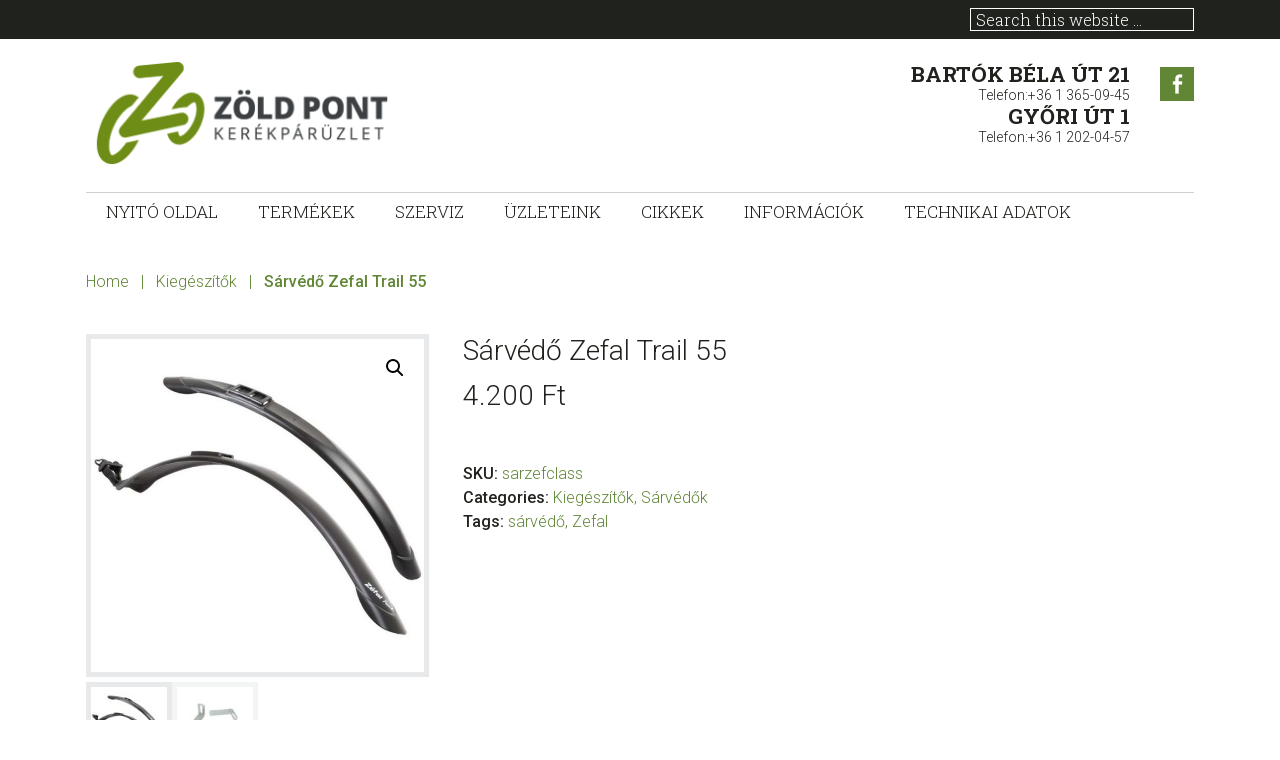

--- FILE ---
content_type: text/html; charset=UTF-8
request_url: https://bicycle.hu/shop/zefal-classic/
body_size: 53271
content:
<!DOCTYPE html>
<html lang="hu">
<head >
<meta charset="UTF-8" />
<meta name="viewport" content="width=device-width, initial-scale=1" />
<meta name='robots' content='index, follow, max-image-preview:large, max-snippet:-1, max-video-preview:-1' />

	<!-- This site is optimized with the Yoast SEO plugin v23.0 - https://yoast.com/wordpress/plugins/seo/ -->
	<title>Sárvédő Zefal Trail 55 - Zöld Pont Kerékpárüzlet</title>
	<link rel="canonical" href="https://bicycle.hu/shop/zefal-classic/" />
	<meta property="og:locale" content="hu_HU" />
	<meta property="og:type" content="article" />
	<meta property="og:title" content="Sárvédő Zefal Trail 55 - Zöld Pont Kerékpárüzlet" />
	<meta property="og:description" content="  &#8211; műanyag sárvédő szett kerékpárhoz, -26-28 &#8222;os kerekekhez &#8211; univerzális felszerelhetőség 55-mm széles" />
	<meta property="og:url" content="https://bicycle.hu/shop/zefal-classic/" />
	<meta property="og:site_name" content="Zöld Pont Kerékpárüzlet" />
	<meta property="article:publisher" content="https://hu-hu.facebook.com/ZoldPontKerekparuzlet/" />
	<meta property="article:modified_time" content="2023-12-08T15:24:55+00:00" />
	<meta property="og:image" content="https://bicycle.hu/wp-content/uploads/2017/02/zefal-trail-savedo-szett.jpg" />
	<meta property="og:image:width" content="1000" />
	<meta property="og:image:height" content="1000" />
	<meta property="og:image:type" content="image/jpeg" />
	<meta name="twitter:card" content="summary_large_image" />
	<meta name="twitter:label1" content="Becsült olvasási idő" />
	<meta name="twitter:data1" content="1 perc" />
	<script type="application/ld+json" class="yoast-schema-graph">{"@context":"https://schema.org","@graph":[{"@type":"WebPage","@id":"https://bicycle.hu/shop/zefal-classic/","url":"https://bicycle.hu/shop/zefal-classic/","name":"Sárvédő Zefal Trail 55 - Zöld Pont Kerékpárüzlet","isPartOf":{"@id":"https://bicycle.hu/#website"},"primaryImageOfPage":{"@id":"https://bicycle.hu/shop/zefal-classic/#primaryimage"},"image":{"@id":"https://bicycle.hu/shop/zefal-classic/#primaryimage"},"thumbnailUrl":"https://bicycle.hu/wp-content/uploads/2017/02/zefal-trail-savedo-szett.jpg","datePublished":"2017-02-10T15:07:47+00:00","dateModified":"2023-12-08T15:24:55+00:00","breadcrumb":{"@id":"https://bicycle.hu/shop/zefal-classic/#breadcrumb"},"inLanguage":"hu","potentialAction":[{"@type":"ReadAction","target":["https://bicycle.hu/shop/zefal-classic/"]}]},{"@type":"ImageObject","inLanguage":"hu","@id":"https://bicycle.hu/shop/zefal-classic/#primaryimage","url":"https://bicycle.hu/wp-content/uploads/2017/02/zefal-trail-savedo-szett.jpg","contentUrl":"https://bicycle.hu/wp-content/uploads/2017/02/zefal-trail-savedo-szett.jpg","width":1000,"height":1000,"caption":"zefal trail sávédő szett"},{"@type":"BreadcrumbList","@id":"https://bicycle.hu/shop/zefal-classic/#breadcrumb","itemListElement":[{"@type":"ListItem","position":1,"name":"Home","item":"https://bicycle.hu/"},{"@type":"ListItem","position":2,"name":"Shop","item":"https://bicycle.hu/shop/"},{"@type":"ListItem","position":3,"name":"Sárvédő Zefal Trail 55"}]},{"@type":"WebSite","@id":"https://bicycle.hu/#website","url":"https://bicycle.hu/","name":"Zöld Pont Kerékpárüzlet","description":"Kerékpárt mindenkinek!","publisher":{"@id":"https://bicycle.hu/#organization"},"potentialAction":[{"@type":"SearchAction","target":{"@type":"EntryPoint","urlTemplate":"https://bicycle.hu/?s={search_term_string}"},"query-input":"required name=search_term_string"}],"inLanguage":"hu"},{"@type":"Organization","@id":"https://bicycle.hu/#organization","name":"Zöld Pont kerékpárüzlet","url":"https://bicycle.hu/","logo":{"@type":"ImageObject","inLanguage":"hu","@id":"https://bicycle.hu/#/schema/logo/image/","url":"https://bicycle.hu/wp-content/uploads/2017/01/zplogokicsi.png","contentUrl":"https://bicycle.hu/wp-content/uploads/2017/01/zplogokicsi.png","width":130,"height":107,"caption":"Zöld Pont kerékpárüzlet"},"image":{"@id":"https://bicycle.hu/#/schema/logo/image/"},"sameAs":["https://hu-hu.facebook.com/ZoldPontKerekparuzlet/"]}]}</script>
	<!-- / Yoast SEO plugin. -->


<link rel='dns-prefetch' href='//fonts.googleapis.com' />
<link rel="alternate" type="application/rss+xml" title="Zöld Pont Kerékpárüzlet &raquo; hírcsatorna" href="https://bicycle.hu/feed/" />
<link rel="alternate" type="application/rss+xml" title="Zöld Pont Kerékpárüzlet &raquo; hozzászólás hírcsatorna" href="https://bicycle.hu/comments/feed/" />
<script type="text/javascript">
/* <![CDATA[ */
window._wpemojiSettings = {"baseUrl":"https:\/\/s.w.org\/images\/core\/emoji\/15.0.3\/72x72\/","ext":".png","svgUrl":"https:\/\/s.w.org\/images\/core\/emoji\/15.0.3\/svg\/","svgExt":".svg","source":{"concatemoji":"https:\/\/bicycle.hu\/wp-includes\/js\/wp-emoji-release.min.js?ver=6.5"}};
/*! This file is auto-generated */
!function(i,n){var o,s,e;function c(e){try{var t={supportTests:e,timestamp:(new Date).valueOf()};sessionStorage.setItem(o,JSON.stringify(t))}catch(e){}}function p(e,t,n){e.clearRect(0,0,e.canvas.width,e.canvas.height),e.fillText(t,0,0);var t=new Uint32Array(e.getImageData(0,0,e.canvas.width,e.canvas.height).data),r=(e.clearRect(0,0,e.canvas.width,e.canvas.height),e.fillText(n,0,0),new Uint32Array(e.getImageData(0,0,e.canvas.width,e.canvas.height).data));return t.every(function(e,t){return e===r[t]})}function u(e,t,n){switch(t){case"flag":return n(e,"\ud83c\udff3\ufe0f\u200d\u26a7\ufe0f","\ud83c\udff3\ufe0f\u200b\u26a7\ufe0f")?!1:!n(e,"\ud83c\uddfa\ud83c\uddf3","\ud83c\uddfa\u200b\ud83c\uddf3")&&!n(e,"\ud83c\udff4\udb40\udc67\udb40\udc62\udb40\udc65\udb40\udc6e\udb40\udc67\udb40\udc7f","\ud83c\udff4\u200b\udb40\udc67\u200b\udb40\udc62\u200b\udb40\udc65\u200b\udb40\udc6e\u200b\udb40\udc67\u200b\udb40\udc7f");case"emoji":return!n(e,"\ud83d\udc26\u200d\u2b1b","\ud83d\udc26\u200b\u2b1b")}return!1}function f(e,t,n){var r="undefined"!=typeof WorkerGlobalScope&&self instanceof WorkerGlobalScope?new OffscreenCanvas(300,150):i.createElement("canvas"),a=r.getContext("2d",{willReadFrequently:!0}),o=(a.textBaseline="top",a.font="600 32px Arial",{});return e.forEach(function(e){o[e]=t(a,e,n)}),o}function t(e){var t=i.createElement("script");t.src=e,t.defer=!0,i.head.appendChild(t)}"undefined"!=typeof Promise&&(o="wpEmojiSettingsSupports",s=["flag","emoji"],n.supports={everything:!0,everythingExceptFlag:!0},e=new Promise(function(e){i.addEventListener("DOMContentLoaded",e,{once:!0})}),new Promise(function(t){var n=function(){try{var e=JSON.parse(sessionStorage.getItem(o));if("object"==typeof e&&"number"==typeof e.timestamp&&(new Date).valueOf()<e.timestamp+604800&&"object"==typeof e.supportTests)return e.supportTests}catch(e){}return null}();if(!n){if("undefined"!=typeof Worker&&"undefined"!=typeof OffscreenCanvas&&"undefined"!=typeof URL&&URL.createObjectURL&&"undefined"!=typeof Blob)try{var e="postMessage("+f.toString()+"("+[JSON.stringify(s),u.toString(),p.toString()].join(",")+"));",r=new Blob([e],{type:"text/javascript"}),a=new Worker(URL.createObjectURL(r),{name:"wpTestEmojiSupports"});return void(a.onmessage=function(e){c(n=e.data),a.terminate(),t(n)})}catch(e){}c(n=f(s,u,p))}t(n)}).then(function(e){for(var t in e)n.supports[t]=e[t],n.supports.everything=n.supports.everything&&n.supports[t],"flag"!==t&&(n.supports.everythingExceptFlag=n.supports.everythingExceptFlag&&n.supports[t]);n.supports.everythingExceptFlag=n.supports.everythingExceptFlag&&!n.supports.flag,n.DOMReady=!1,n.readyCallback=function(){n.DOMReady=!0}}).then(function(){return e}).then(function(){var e;n.supports.everything||(n.readyCallback(),(e=n.source||{}).concatemoji?t(e.concatemoji):e.wpemoji&&e.twemoji&&(t(e.twemoji),t(e.wpemoji)))}))}((window,document),window._wpemojiSettings);
/* ]]> */
</script>
<link rel='stylesheet' id='jessica-css' href='https://bicycle.hu/wp-content/themes/jessica/style.css?ver=1.8.1' type='text/css' media='all' />
<style id='wp-emoji-styles-inline-css' type='text/css'>

	img.wp-smiley, img.emoji {
		display: inline !important;
		border: none !important;
		box-shadow: none !important;
		height: 1em !important;
		width: 1em !important;
		margin: 0 0.07em !important;
		vertical-align: -0.1em !important;
		background: none !important;
		padding: 0 !important;
	}
</style>
<link rel='stylesheet' id='wp-block-library-css' href='https://bicycle.hu/wp-includes/css/dist/block-library/style.min.css?ver=6.5' type='text/css' media='all' />
<style id='classic-theme-styles-inline-css' type='text/css'>
/*! This file is auto-generated */
.wp-block-button__link{color:#fff;background-color:#32373c;border-radius:9999px;box-shadow:none;text-decoration:none;padding:calc(.667em + 2px) calc(1.333em + 2px);font-size:1.125em}.wp-block-file__button{background:#32373c;color:#fff;text-decoration:none}
</style>
<style id='global-styles-inline-css' type='text/css'>
body{--wp--preset--color--black: #000000;--wp--preset--color--cyan-bluish-gray: #abb8c3;--wp--preset--color--white: #ffffff;--wp--preset--color--pale-pink: #f78da7;--wp--preset--color--vivid-red: #cf2e2e;--wp--preset--color--luminous-vivid-orange: #ff6900;--wp--preset--color--luminous-vivid-amber: #fcb900;--wp--preset--color--light-green-cyan: #7bdcb5;--wp--preset--color--vivid-green-cyan: #00d084;--wp--preset--color--pale-cyan-blue: #8ed1fc;--wp--preset--color--vivid-cyan-blue: #0693e3;--wp--preset--color--vivid-purple: #9b51e0;--wp--preset--color--accent-color: #608636;--wp--preset--gradient--vivid-cyan-blue-to-vivid-purple: linear-gradient(135deg,rgba(6,147,227,1) 0%,rgb(155,81,224) 100%);--wp--preset--gradient--light-green-cyan-to-vivid-green-cyan: linear-gradient(135deg,rgb(122,220,180) 0%,rgb(0,208,130) 100%);--wp--preset--gradient--luminous-vivid-amber-to-luminous-vivid-orange: linear-gradient(135deg,rgba(252,185,0,1) 0%,rgba(255,105,0,1) 100%);--wp--preset--gradient--luminous-vivid-orange-to-vivid-red: linear-gradient(135deg,rgba(255,105,0,1) 0%,rgb(207,46,46) 100%);--wp--preset--gradient--very-light-gray-to-cyan-bluish-gray: linear-gradient(135deg,rgb(238,238,238) 0%,rgb(169,184,195) 100%);--wp--preset--gradient--cool-to-warm-spectrum: linear-gradient(135deg,rgb(74,234,220) 0%,rgb(151,120,209) 20%,rgb(207,42,186) 40%,rgb(238,44,130) 60%,rgb(251,105,98) 80%,rgb(254,248,76) 100%);--wp--preset--gradient--blush-light-purple: linear-gradient(135deg,rgb(255,206,236) 0%,rgb(152,150,240) 100%);--wp--preset--gradient--blush-bordeaux: linear-gradient(135deg,rgb(254,205,165) 0%,rgb(254,45,45) 50%,rgb(107,0,62) 100%);--wp--preset--gradient--luminous-dusk: linear-gradient(135deg,rgb(255,203,112) 0%,rgb(199,81,192) 50%,rgb(65,88,208) 100%);--wp--preset--gradient--pale-ocean: linear-gradient(135deg,rgb(255,245,203) 0%,rgb(182,227,212) 50%,rgb(51,167,181) 100%);--wp--preset--gradient--electric-grass: linear-gradient(135deg,rgb(202,248,128) 0%,rgb(113,206,126) 100%);--wp--preset--gradient--midnight: linear-gradient(135deg,rgb(2,3,129) 0%,rgb(40,116,252) 100%);--wp--preset--font-size--small: 13px;--wp--preset--font-size--medium: 20px;--wp--preset--font-size--large: 36px;--wp--preset--font-size--x-large: 42px;--wp--preset--font-family--inter: "Inter", sans-serif;--wp--preset--font-family--cardo: Cardo;--wp--preset--spacing--20: 0.44rem;--wp--preset--spacing--30: 0.67rem;--wp--preset--spacing--40: 1rem;--wp--preset--spacing--50: 1.5rem;--wp--preset--spacing--60: 2.25rem;--wp--preset--spacing--70: 3.38rem;--wp--preset--spacing--80: 5.06rem;--wp--preset--shadow--natural: 6px 6px 9px rgba(0, 0, 0, 0.2);--wp--preset--shadow--deep: 12px 12px 50px rgba(0, 0, 0, 0.4);--wp--preset--shadow--sharp: 6px 6px 0px rgba(0, 0, 0, 0.2);--wp--preset--shadow--outlined: 6px 6px 0px -3px rgba(255, 255, 255, 1), 6px 6px rgba(0, 0, 0, 1);--wp--preset--shadow--crisp: 6px 6px 0px rgba(0, 0, 0, 1);}:where(.is-layout-flex){gap: 0.5em;}:where(.is-layout-grid){gap: 0.5em;}body .is-layout-flow > .alignleft{float: left;margin-inline-start: 0;margin-inline-end: 2em;}body .is-layout-flow > .alignright{float: right;margin-inline-start: 2em;margin-inline-end: 0;}body .is-layout-flow > .aligncenter{margin-left: auto !important;margin-right: auto !important;}body .is-layout-constrained > .alignleft{float: left;margin-inline-start: 0;margin-inline-end: 2em;}body .is-layout-constrained > .alignright{float: right;margin-inline-start: 2em;margin-inline-end: 0;}body .is-layout-constrained > .aligncenter{margin-left: auto !important;margin-right: auto !important;}body .is-layout-constrained > :where(:not(.alignleft):not(.alignright):not(.alignfull)){max-width: var(--wp--style--global--content-size);margin-left: auto !important;margin-right: auto !important;}body .is-layout-constrained > .alignwide{max-width: var(--wp--style--global--wide-size);}body .is-layout-flex{display: flex;}body .is-layout-flex{flex-wrap: wrap;align-items: center;}body .is-layout-flex > *{margin: 0;}body .is-layout-grid{display: grid;}body .is-layout-grid > *{margin: 0;}:where(.wp-block-columns.is-layout-flex){gap: 2em;}:where(.wp-block-columns.is-layout-grid){gap: 2em;}:where(.wp-block-post-template.is-layout-flex){gap: 1.25em;}:where(.wp-block-post-template.is-layout-grid){gap: 1.25em;}.has-black-color{color: var(--wp--preset--color--black) !important;}.has-cyan-bluish-gray-color{color: var(--wp--preset--color--cyan-bluish-gray) !important;}.has-white-color{color: var(--wp--preset--color--white) !important;}.has-pale-pink-color{color: var(--wp--preset--color--pale-pink) !important;}.has-vivid-red-color{color: var(--wp--preset--color--vivid-red) !important;}.has-luminous-vivid-orange-color{color: var(--wp--preset--color--luminous-vivid-orange) !important;}.has-luminous-vivid-amber-color{color: var(--wp--preset--color--luminous-vivid-amber) !important;}.has-light-green-cyan-color{color: var(--wp--preset--color--light-green-cyan) !important;}.has-vivid-green-cyan-color{color: var(--wp--preset--color--vivid-green-cyan) !important;}.has-pale-cyan-blue-color{color: var(--wp--preset--color--pale-cyan-blue) !important;}.has-vivid-cyan-blue-color{color: var(--wp--preset--color--vivid-cyan-blue) !important;}.has-vivid-purple-color{color: var(--wp--preset--color--vivid-purple) !important;}.has-black-background-color{background-color: var(--wp--preset--color--black) !important;}.has-cyan-bluish-gray-background-color{background-color: var(--wp--preset--color--cyan-bluish-gray) !important;}.has-white-background-color{background-color: var(--wp--preset--color--white) !important;}.has-pale-pink-background-color{background-color: var(--wp--preset--color--pale-pink) !important;}.has-vivid-red-background-color{background-color: var(--wp--preset--color--vivid-red) !important;}.has-luminous-vivid-orange-background-color{background-color: var(--wp--preset--color--luminous-vivid-orange) !important;}.has-luminous-vivid-amber-background-color{background-color: var(--wp--preset--color--luminous-vivid-amber) !important;}.has-light-green-cyan-background-color{background-color: var(--wp--preset--color--light-green-cyan) !important;}.has-vivid-green-cyan-background-color{background-color: var(--wp--preset--color--vivid-green-cyan) !important;}.has-pale-cyan-blue-background-color{background-color: var(--wp--preset--color--pale-cyan-blue) !important;}.has-vivid-cyan-blue-background-color{background-color: var(--wp--preset--color--vivid-cyan-blue) !important;}.has-vivid-purple-background-color{background-color: var(--wp--preset--color--vivid-purple) !important;}.has-black-border-color{border-color: var(--wp--preset--color--black) !important;}.has-cyan-bluish-gray-border-color{border-color: var(--wp--preset--color--cyan-bluish-gray) !important;}.has-white-border-color{border-color: var(--wp--preset--color--white) !important;}.has-pale-pink-border-color{border-color: var(--wp--preset--color--pale-pink) !important;}.has-vivid-red-border-color{border-color: var(--wp--preset--color--vivid-red) !important;}.has-luminous-vivid-orange-border-color{border-color: var(--wp--preset--color--luminous-vivid-orange) !important;}.has-luminous-vivid-amber-border-color{border-color: var(--wp--preset--color--luminous-vivid-amber) !important;}.has-light-green-cyan-border-color{border-color: var(--wp--preset--color--light-green-cyan) !important;}.has-vivid-green-cyan-border-color{border-color: var(--wp--preset--color--vivid-green-cyan) !important;}.has-pale-cyan-blue-border-color{border-color: var(--wp--preset--color--pale-cyan-blue) !important;}.has-vivid-cyan-blue-border-color{border-color: var(--wp--preset--color--vivid-cyan-blue) !important;}.has-vivid-purple-border-color{border-color: var(--wp--preset--color--vivid-purple) !important;}.has-vivid-cyan-blue-to-vivid-purple-gradient-background{background: var(--wp--preset--gradient--vivid-cyan-blue-to-vivid-purple) !important;}.has-light-green-cyan-to-vivid-green-cyan-gradient-background{background: var(--wp--preset--gradient--light-green-cyan-to-vivid-green-cyan) !important;}.has-luminous-vivid-amber-to-luminous-vivid-orange-gradient-background{background: var(--wp--preset--gradient--luminous-vivid-amber-to-luminous-vivid-orange) !important;}.has-luminous-vivid-orange-to-vivid-red-gradient-background{background: var(--wp--preset--gradient--luminous-vivid-orange-to-vivid-red) !important;}.has-very-light-gray-to-cyan-bluish-gray-gradient-background{background: var(--wp--preset--gradient--very-light-gray-to-cyan-bluish-gray) !important;}.has-cool-to-warm-spectrum-gradient-background{background: var(--wp--preset--gradient--cool-to-warm-spectrum) !important;}.has-blush-light-purple-gradient-background{background: var(--wp--preset--gradient--blush-light-purple) !important;}.has-blush-bordeaux-gradient-background{background: var(--wp--preset--gradient--blush-bordeaux) !important;}.has-luminous-dusk-gradient-background{background: var(--wp--preset--gradient--luminous-dusk) !important;}.has-pale-ocean-gradient-background{background: var(--wp--preset--gradient--pale-ocean) !important;}.has-electric-grass-gradient-background{background: var(--wp--preset--gradient--electric-grass) !important;}.has-midnight-gradient-background{background: var(--wp--preset--gradient--midnight) !important;}.has-small-font-size{font-size: var(--wp--preset--font-size--small) !important;}.has-medium-font-size{font-size: var(--wp--preset--font-size--medium) !important;}.has-large-font-size{font-size: var(--wp--preset--font-size--large) !important;}.has-x-large-font-size{font-size: var(--wp--preset--font-size--x-large) !important;}
.wp-block-navigation a:where(:not(.wp-element-button)){color: inherit;}
:where(.wp-block-post-template.is-layout-flex){gap: 1.25em;}:where(.wp-block-post-template.is-layout-grid){gap: 1.25em;}
:where(.wp-block-columns.is-layout-flex){gap: 2em;}:where(.wp-block-columns.is-layout-grid){gap: 2em;}
.wp-block-pullquote{font-size: 1.5em;line-height: 1.6;}
</style>
<link rel='stylesheet' id='cptch_stylesheet-css' href='https://bicycle.hu/wp-content/plugins/captcha/css/front_end_style.css?ver=4.4.5' type='text/css' media='all' />
<link rel='stylesheet' id='dashicons-css' href='https://bicycle.hu/wp-includes/css/dashicons.min.css?ver=6.5' type='text/css' media='all' />
<style id='dashicons-inline-css' type='text/css'>
[data-font="Dashicons"]:before {font-family: 'Dashicons' !important;content: attr(data-icon) !important;speak: none !important;font-weight: normal !important;font-variant: normal !important;text-transform: none !important;line-height: 1 !important;font-style: normal !important;-webkit-font-smoothing: antialiased !important;-moz-osx-font-smoothing: grayscale !important;}
</style>
<link rel='stylesheet' id='cptch_desktop_style-css' href='https://bicycle.hu/wp-content/plugins/captcha/css/desktop_style.css?ver=4.4.5' type='text/css' media='all' />
<link rel='stylesheet' id='photoswipe-css' href='https://bicycle.hu/wp-content/plugins/woocommerce/assets/css/photoswipe/photoswipe.min.css?ver=9.1.2' type='text/css' media='all' />
<link rel='stylesheet' id='photoswipe-default-skin-css' href='https://bicycle.hu/wp-content/plugins/woocommerce/assets/css/photoswipe/default-skin/default-skin.min.css?ver=9.1.2' type='text/css' media='all' />
<link rel='stylesheet' id='woocommerce-layout-css' href='https://bicycle.hu/wp-content/plugins/woocommerce/assets/css/woocommerce-layout.css?ver=9.1.2' type='text/css' media='all' />
<link rel='stylesheet' id='woocommerce-smallscreen-css' href='https://bicycle.hu/wp-content/plugins/woocommerce/assets/css/woocommerce-smallscreen.css?ver=9.1.2' type='text/css' media='only screen and (max-width: 768px)' />
<link rel='stylesheet' id='woocommerce-general-css' href='https://bicycle.hu/wp-content/plugins/woocommerce/assets/css/woocommerce.css?ver=9.1.2' type='text/css' media='all' />
<style id='woocommerce-inline-inline-css' type='text/css'>
.woocommerce form .form-row .required { visibility: visible; }
</style>
<link rel='stylesheet' id='ywctm-frontend-css' href='https://bicycle.hu/wp-content/plugins/yith-woocommerce-catalog-mode/assets/css/frontend.min.css?ver=2.36.0' type='text/css' media='all' />
<style id='ywctm-frontend-inline-css' type='text/css'>
form.cart button.single_add_to_cart_button, .ppc-button-wrapper, .wc-ppcp-paylater-msg__container, form.cart .quantity, .widget.woocommerce.widget_shopping_cart{display: none !important}
</style>
<link rel='stylesheet' id='genericons-css' href='https://bicycle.hu/wp-content/themes/jessica/lib/genericons/genericons.css?ver=1.8.1' type='text/css' media='all' />
<link rel='stylesheet' id='google-font-roboto-css' href='//fonts.googleapis.com/css?family=Roboto%3A400%2C300%2C400italic%2C500%2C700%7CRoboto+Slab%3A400%2C700%2C300&#038;ver=1.8.1' type='text/css' media='all' />
<!--n2css--><script type="text/javascript" src="https://bicycle.hu/wp-includes/js/jquery/jquery.min.js?ver=3.7.1" id="jquery-core-js"></script>
<script type="text/javascript" src="https://bicycle.hu/wp-includes/js/jquery/jquery-migrate.min.js?ver=3.4.1" id="jquery-migrate-js"></script>
<script type="text/javascript" src="https://bicycle.hu/wp-content/plugins/woocommerce/assets/js/zoom/jquery.zoom.min.js?ver=1.7.21-wc.9.1.2" id="zoom-js" defer="defer" data-wp-strategy="defer"></script>
<script type="text/javascript" src="https://bicycle.hu/wp-content/plugins/woocommerce/assets/js/flexslider/jquery.flexslider.min.js?ver=2.7.2-wc.9.1.2" id="flexslider-js" defer="defer" data-wp-strategy="defer"></script>
<script type="text/javascript" src="https://bicycle.hu/wp-content/plugins/woocommerce/assets/js/photoswipe/photoswipe.min.js?ver=4.1.1-wc.9.1.2" id="photoswipe-js" defer="defer" data-wp-strategy="defer"></script>
<script type="text/javascript" src="https://bicycle.hu/wp-content/plugins/woocommerce/assets/js/photoswipe/photoswipe-ui-default.min.js?ver=4.1.1-wc.9.1.2" id="photoswipe-ui-default-js" defer="defer" data-wp-strategy="defer"></script>
<script type="text/javascript" id="wc-single-product-js-extra">
/* <![CDATA[ */
var wc_single_product_params = {"i18n_required_rating_text":"K\u00e9rlek, v\u00e1lassz egy \u00e9rt\u00e9kel\u00e9st","review_rating_required":"yes","flexslider":{"rtl":false,"animation":"slide","smoothHeight":true,"directionNav":false,"controlNav":"thumbnails","slideshow":false,"animationSpeed":500,"animationLoop":false,"allowOneSlide":false},"zoom_enabled":"1","zoom_options":[],"photoswipe_enabled":"1","photoswipe_options":{"shareEl":false,"closeOnScroll":false,"history":false,"hideAnimationDuration":0,"showAnimationDuration":0},"flexslider_enabled":"1"};
/* ]]> */
</script>
<script type="text/javascript" src="https://bicycle.hu/wp-content/plugins/woocommerce/assets/js/frontend/single-product.min.js?ver=9.1.2" id="wc-single-product-js" defer="defer" data-wp-strategy="defer"></script>
<script type="text/javascript" src="https://bicycle.hu/wp-content/plugins/woocommerce/assets/js/jquery-blockui/jquery.blockUI.min.js?ver=2.7.0-wc.9.1.2" id="jquery-blockui-js" defer="defer" data-wp-strategy="defer"></script>
<script type="text/javascript" src="https://bicycle.hu/wp-content/plugins/woocommerce/assets/js/js-cookie/js.cookie.min.js?ver=2.1.4-wc.9.1.2" id="js-cookie-js" defer="defer" data-wp-strategy="defer"></script>
<script type="text/javascript" id="woocommerce-js-extra">
/* <![CDATA[ */
var woocommerce_params = {"ajax_url":"\/wp-admin\/admin-ajax.php","wc_ajax_url":"\/?wc-ajax=%%endpoint%%"};
/* ]]> */
</script>
<script type="text/javascript" src="https://bicycle.hu/wp-content/plugins/woocommerce/assets/js/frontend/woocommerce.min.js?ver=9.1.2" id="woocommerce-js" defer="defer" data-wp-strategy="defer"></script>
<link rel="https://api.w.org/" href="https://bicycle.hu/wp-json/" /><link rel="alternate" type="application/json" href="https://bicycle.hu/wp-json/wp/v2/product/815" /><link rel="EditURI" type="application/rsd+xml" title="RSD" href="https://bicycle.hu/xmlrpc.php?rsd" />
<meta name="generator" content="WordPress 6.5" />
<meta name="generator" content="WooCommerce 9.1.2" />
<link rel='shortlink' href='https://bicycle.hu/?p=815' />
<link rel="alternate" type="application/json+oembed" href="https://bicycle.hu/wp-json/oembed/1.0/embed?url=https%3A%2F%2Fbicycle.hu%2Fshop%2Fzefal-classic%2F" />
<link rel="alternate" type="text/xml+oembed" href="https://bicycle.hu/wp-json/oembed/1.0/embed?url=https%3A%2F%2Fbicycle.hu%2Fshop%2Fzefal-classic%2F&#038;format=xml" />
	<noscript><style>.woocommerce-product-gallery{ opacity: 1 !important; }</style></noscript>
	<style id='wp-fonts-local' type='text/css'>
@font-face{font-family:Inter;font-style:normal;font-weight:300 900;font-display:fallback;src:url('https://bicycle.hu/wp-content/plugins/woocommerce/assets/fonts/Inter-VariableFont_slnt,wght.woff2') format('woff2');font-stretch:normal;}
@font-face{font-family:Cardo;font-style:normal;font-weight:400;font-display:fallback;src:url('https://bicycle.hu/wp-content/plugins/woocommerce/assets/fonts/cardo_normal_400.woff2') format('woff2');}
</style>
<link rel="icon" href="https://bicycle.hu/wp-content/uploads/2017/01/cropped-zplogo-150x150.png" sizes="32x32" />
<link rel="icon" href="https://bicycle.hu/wp-content/uploads/2017/01/cropped-zplogo-300x300.png" sizes="192x192" />
<link rel="apple-touch-icon" href="https://bicycle.hu/wp-content/uploads/2017/01/cropped-zplogo-180x180.png" />
<meta name="msapplication-TileImage" content="https://bicycle.hu/wp-content/uploads/2017/01/cropped-zplogo-300x300.png" />
<style id="sccss">/* Enter Your Custom CSS Here */
.site-header .wrap {
    padding: 20px 22px 20px;
}

.header-image .site-title > a {
    min-height: 90px;
}

.summary .product_title {
 	text-transform: none!important; 
  	padding-bottom:15px!important;
}

.footer-widgets {
    border-top: 2px solid #6e8d16;
}

body.woocommerce-page ul.products li.product .button, body.woocommerce-page ul.products li.product .button-details {
    margin-right: 5px;
    padding: 6px 3px;
}


.home-mid {
    border-bottom: 1px solid #d8dbdc;
  margin-bottom: 30px;
}


/*
.products .product {
        background-color: rgba(110, 141, 22, 0.07);
}
*/

body.woocommerce-page .archive-title,
body.woocommerce-page .page-title
{display:none;}


/*prod cat kiemeles*/
body.woocommerce-page ul.products li.product-category a img {
    border: 6px solid #6e8d16;
}

body.woocommerce-page ul.products li.product-category h3,
body.woocommerce-page ul.products li.product-category mark,
body.woocommerce-page .woocommerce-loop-category__title {
	font-size: 2.0rem;
    margin-top: -70px;
    text-shadow: 0px 0px 5px #000, 0px 0px 10px #000, 0px 0px 15px #6e8d16, 0px 0px 18px #6e8d16, 0px 0px 22px #6e8d16, 0px 0px 25px #6e8d16;
    font-weight: 600;
    color: #fff;
}
  
/*sima termek nev padding a litában*/
.woocommerce ul.products li.product .woocommerce-loop-product__title {
  margin-top: 25px;
}



.site-header .widget-social .social-custom-text {
    text-align: right;
}

.footer-widgets-1 .alignnone {
	border:none!important;
  	padding-top:8px;
}

.footer-widgets {
    background-color: #f9f9f9;
}

.rssSummary {
 font-size:12px; 
}

@media only screen and (max-width: 800px){
.site-header .header-widget-area{
    display:none;
  }
}</style></head>
<body data-rsssl=1 class="product-template-default single single-product postid-815 wp-custom-logo wp-embed-responsive theme-genesis woocommerce woocommerce-page woocommerce-no-js full-width-content genesis-singular-image-hidden jessica-green"><!-- Global site tag (gtag.js) - Google Analytics -->
<script async src="https://www.googletagmanager.com/gtag/js?id=UA-29896324-2"></script>
<script>
  window.dataLayer = window.dataLayer || [];
  function gtag(){dataLayer.push(arguments);}
  gtag('js', new Date());

  gtag('config', 'UA-29896324-2');
</script>
<div class="site-container"><ul class="genesis-skip-link"><li><a href="#genesis-nav-primary" class="screen-reader-shortcut"> Skip to primary navigation</a></li><li><a href="#genesis-content" class="screen-reader-shortcut"> Skip to main content</a></li><li><a href="#genesis-footer-widgets" class="screen-reader-shortcut"> Skip to footer</a></li></ul><aside class="before-header"><div class="wrap"><nav class="nav-secondary"><ul id="menu-legfelso" class="nav genesis-nav-menu"><li class="right search"><form class="search-form" method="get" action="https://bicycle.hu/"><label class="search-form-label screen-reader-text" for="searchform-696e4242d2a71">Search this website</label><input type="search" name="s" id="searchform-696e4242d2a71" placeholder="Search this website &#x2026;" /><input type="submit" value="Go" /></form></li></ul></nav></div></aside><header class="site-header"><div class="wrap"><div class="title-area"><a href="https://bicycle.hu/" class="custom-logo-link" rel="home"><img width="405" height="107" src="https://bicycle.hu/wp-content/uploads/2017/01/cropped-zplogo-1.png" class="custom-logo" alt="Zöld Pont Kerékpárüzlet" decoding="async" srcset="https://bicycle.hu/wp-content/uploads/2017/01/cropped-zplogo-1.png 405w, https://bicycle.hu/wp-content/uploads/2017/01/cropped-zplogo-1-300x79.png 300w" sizes="(max-width: 405px) 100vw, 405px" /></a><p class="site-title"><a href="https://bicycle.hu/">Zöld Pont Kerékpárüzlet</a></p><p class="site-description">Kerékpárt mindenkinek!</p></div><div class="widget-area header-widget-area"><section id="social-widget-2" class="widget widget-social"><div class="widget-wrap"><div class="social-custom-text"><h4>Bartók Béla út 21</h4>
Telefon:+36 1 365-09-45
<h4>Győri út 1</h4>
Telefon:+36 1 202-04-57
</div><a href="https://www.facebook.com/ZoldPontKerekparuzlet/" class="genericon genericon-facebook-alt" target="_blank" title="Facebook">Facebook</a></div></section>
</div></div></header><nav class="nav-primary" aria-label="Main" id="genesis-nav-primary"><div class="wrap"><ul id="menu-felso" class="menu genesis-nav-menu menu-primary js-superfish"><li id="menu-item-3904" class="menu-item menu-item-type-custom menu-item-object-custom menu-item-home menu-item-3904"><a href="https://bicycle.hu"><span class="menu-description"></span><span >Nyitó oldal</span></a></li>
<li id="menu-item-29" class="menu-item menu-item-type-post_type menu-item-object-page current_page_parent menu-item-29"><a href="https://bicycle.hu/shop/"><span class="menu-description"></span><span >Termékek</span></a></li>
<li id="menu-item-2838" class="menu-item menu-item-type-custom menu-item-object-custom menu-item-has-children menu-item-2838"><a href="#"><span class="menu-description"></span><span >Szerviz</span></a>
<ul class="sub-menu">
	<li id="menu-item-15" class="menu-item menu-item-type-post_type menu-item-object-page menu-item-15"><a href="https://bicycle.hu/szerviz/a-szervizrol-altalaban/"><span >A szervizről általában</span></a></li>
	<li id="menu-item-1272" class="menu-item menu-item-type-post_type menu-item-object-page menu-item-1272"><a href="https://bicycle.hu/szerviz/munkadijak/"><span class="menu-description"></span><span >Munkadíjak</span></a></li>
</ul>
</li>
<li id="menu-item-100" class="menu-item menu-item-type-post_type menu-item-object-page menu-item-100"><a href="https://bicycle.hu/uzleteink/"><span >Üzleteink</span></a></li>
<li id="menu-item-2775" class="menu-item menu-item-type-post_type menu-item-object-page menu-item-has-children menu-item-2775"><a href="https://bicycle.hu/cikkek/"><span >Cikkek</span></a>
<ul class="sub-menu">
	<li id="menu-item-2793" class="menu-item menu-item-type-post_type menu-item-object-page menu-item-2793"><a href="https://bicycle.hu/cikkek/turazok-oldala/turazok-oldala/"><span >Barangolások az Alpokban</span></a></li>
	<li id="menu-item-2790" class="menu-item menu-item-type-post_type menu-item-object-page menu-item-2790"><a href="https://bicycle.hu/cikkek/turazok-oldala/a-kullancs/"><span >A kullancs</span></a></li>
	<li id="menu-item-2792" class="menu-item menu-item-type-post_type menu-item-object-page menu-item-2792"><a href="https://bicycle.hu/cikkek/turazok-oldala/a-kerekparos-malhaja/"><span >A kerékpáros málhája</span></a></li>
	<li id="menu-item-2778" class="menu-item menu-item-type-post_type menu-item-object-page menu-item-2778"><a href="https://bicycle.hu/cikkek/rekumbens/"><span >Rekumbens</span></a></li>
	<li id="menu-item-2789" class="menu-item menu-item-type-post_type menu-item-object-page menu-item-has-children menu-item-2789"><a href="https://bicycle.hu/cikkek/turazok-oldala/"><span >Túrázók oldala</span></a>
	<ul class="sub-menu">
		<li id="menu-item-3592" class="menu-item menu-item-type-post_type menu-item-object-post menu-item-3592"><a href="https://bicycle.hu/kerekparos-konyv-1930/"><span >Kerékpáros könyv (1930)</span></a></li>
	</ul>
</li>
	<li id="menu-item-2791" class="menu-item menu-item-type-post_type menu-item-object-page menu-item-2791"><a href="https://bicycle.hu/cikkek/turazok-oldala/alpesi-hagok/"><span >Alpesi hágók táblázata</span></a></li>
	<li id="menu-item-3629" class="menu-item menu-item-type-post_type menu-item-object-post menu-item-3629"><a href="https://bicycle.hu/hordj-sisakot/"><span >Hordj sisakot ! (Test bike)</span></a></li>
	<li id="menu-item-3666" class="menu-item menu-item-type-post_type menu-item-object-post menu-item-3666"><a href="https://bicycle.hu/oltozkodes-varosi-ingazashoz/"><span >Öltözködés városi ingázáshoz. ( Test bike)</span></a></li>
</ul>
</li>
<li id="menu-item-2839" class="menu-item menu-item-type-custom menu-item-object-custom menu-item-has-children menu-item-2839"><a href="#"><span class="menu-description"></span><span >Információk</span></a>
<ul class="sub-menu">
	<li id="menu-item-189" class="menu-item menu-item-type-post_type menu-item-object-page menu-item-189"><a href="https://bicycle.hu/info/vasarlasi-tudnivalok/"><span >Vásárlási tudnivalók</span></a></li>
	<li id="menu-item-3296" class="menu-item menu-item-type-post_type menu-item-object-post menu-item-3296"><a href="https://bicycle.hu/velemenyek/"><span >Vélemények</span></a></li>
	<li id="menu-item-2999" class="menu-item menu-item-type-post_type menu-item-object-page menu-item-2999"><a href="https://bicycle.hu/info/bikesafe/"><span >Bikesafe regisztráció</span></a></li>
	<li id="menu-item-2827" class="menu-item menu-item-type-post_type menu-item-object-page menu-item-2827"><a href="https://bicycle.hu/info/link-gyujtemeny/"><span >Linkek érdekességek</span></a></li>
</ul>
</li>
<li id="menu-item-2766" class="menu-item menu-item-type-post_type menu-item-object-page menu-item-has-children menu-item-2766"><a href="https://bicycle.hu/technikai-adatok/"><span >Technikai adatok</span></a>
<ul class="sub-menu">
	<li id="menu-item-1275" class="menu-item menu-item-type-post_type menu-item-object-page menu-item-1275"><a href="https://bicycle.hu/technikai-adatok/schwalbe-defektvedelem/"><span >Schwalbe defektvédelem</span></a></li>
	<li id="menu-item-1283" class="menu-item menu-item-type-post_type menu-item-object-page menu-item-1283"><a href="https://bicycle.hu/technikai-adatok/cst-defektvedelem/"><span >CST defektvédelem</span></a></li>
	<li id="menu-item-3571" class="menu-item menu-item-type-post_type menu-item-object-post menu-item-3571"><a href="https://bicycle.hu/hasznalati-utmutatok/"><span >Használati útmutatók</span></a></li>
	<li id="menu-item-3512" class="menu-item menu-item-type-post_type menu-item-object-post menu-item-3512"><a href="https://bicycle.hu/biztonsagtechnikai-adatlapok/"><span >Biztonsági adatlapok</span></a></li>
</ul>
</li>
</ul></div></nav><div class="site-inner"><div class="wrap"><div class="content-sidebar-wrap"><main class="content" id="genesis-content"><div class="breadcrumb"><span class="breadcrumb-link-wrap"><a class="breadcrumb-link" href="https://bicycle.hu/"><span class="breadcrumb-link-text-wrap">Home</span></a><meta ></span> <sep>|</sep> <a href="https://bicycle.hu/termekkategoria/egyeb/" title="Kiegészítők">Kiegészítők</a> <sep>|</sep> Sárvédő Zefal Trail 55</div><div class="woocommerce-notices-wrapper"></div>
			<div id="product-815" class="post-815 product type-product status-publish has-post-thumbnail product_cat-egyeb product_cat-sarvedo product_tag-sarvedo product_tag-zefal entry first instock shipping-taxable purchasable product-type-simple">
				<div class="woocommerce-product-gallery woocommerce-product-gallery--with-images woocommerce-product-gallery--columns-3 images" data-columns="3" style="opacity: 0; transition: opacity .25s ease-in-out;">
	<div class="woocommerce-product-gallery__wrapper">
		<div data-thumb="https://bicycle.hu/wp-content/uploads/2017/02/zefal-trail-savedo-szett-100x100.jpg" data-thumb-alt="zefal trail sávédő szett" class="woocommerce-product-gallery__image"><a href="https://bicycle.hu/wp-content/uploads/2017/02/zefal-trail-savedo-szett.jpg"><img width="600" height="600" src="https://bicycle.hu/wp-content/uploads/2017/02/zefal-trail-savedo-szett-600x600.jpg" class="wp-post-image" alt="zefal trail sávédő szett" title="zefal trail sávédő szett" data-caption="" data-src="https://bicycle.hu/wp-content/uploads/2017/02/zefal-trail-savedo-szett.jpg" data-large_image="https://bicycle.hu/wp-content/uploads/2017/02/zefal-trail-savedo-szett.jpg" data-large_image_width="1000" data-large_image_height="1000" decoding="async" srcset="https://bicycle.hu/wp-content/uploads/2017/02/zefal-trail-savedo-szett-600x600.jpg 600w, https://bicycle.hu/wp-content/uploads/2017/02/zefal-trail-savedo-szett-300x300.jpg 300w, https://bicycle.hu/wp-content/uploads/2017/02/zefal-trail-savedo-szett-150x150.jpg 150w, https://bicycle.hu/wp-content/uploads/2017/02/zefal-trail-savedo-szett-768x768.jpg 768w, https://bicycle.hu/wp-content/uploads/2017/02/zefal-trail-savedo-szett-100x100.jpg 100w, https://bicycle.hu/wp-content/uploads/2017/02/zefal-trail-savedo-szett.jpg 1000w" sizes="(max-width: 600px) 100vw, 600px" /></a></div><div data-thumb="https://bicycle.hu/wp-content/uploads/2017/02/zefal-trail-sarvedo-szerelek-100x100.jpg" data-thumb-alt="zefal trail sárvédő szerelék" class="woocommerce-product-gallery__image"><a href="https://bicycle.hu/wp-content/uploads/2017/02/zefal-trail-sarvedo-szerelek.jpg"><img width="225" height="225" src="https://bicycle.hu/wp-content/uploads/2017/02/zefal-trail-sarvedo-szerelek.jpg" class="" alt="zefal trail sárvédő szerelék" title="zefal trail sárvédő szerelék" data-caption="" data-src="https://bicycle.hu/wp-content/uploads/2017/02/zefal-trail-sarvedo-szerelek.jpg" data-large_image="https://bicycle.hu/wp-content/uploads/2017/02/zefal-trail-sarvedo-szerelek.jpg" data-large_image_width="225" data-large_image_height="225" decoding="async" srcset="https://bicycle.hu/wp-content/uploads/2017/02/zefal-trail-sarvedo-szerelek.jpg 225w, https://bicycle.hu/wp-content/uploads/2017/02/zefal-trail-sarvedo-szerelek-150x150.jpg 150w, https://bicycle.hu/wp-content/uploads/2017/02/zefal-trail-sarvedo-szerelek-100x100.jpg 100w" sizes="(max-width: 225px) 100vw, 225px" /></a></div>	</div>
</div>

				<div class="summary">
					<h1 class="product_title entry-title">Sárvédő Zefal Trail 55</h1><p class="price"><span class="woocommerce-Price-amount amount"><bdi>4.200&nbsp;<span class="woocommerce-Price-currencySymbol">&#70;&#116;</span></bdi></span></p>

	
	<form class="cart" action="https://bicycle.hu/shop/zefal-classic/" method="post" enctype='multipart/form-data'>
		
		<div class="quantity">
		<label class="screen-reader-text" for="quantity_696e4242d4a79">Sárvédő Zefal Trail 55 mennyiség</label>
	<input
		type="number"
				id="quantity_696e4242d4a79"
		class="input-text qty text"
		name="quantity"
		value="1"
		aria-label="Termék mennyiség"
		size="4"
		min="1"
		max=""
					step="1"
			placeholder=""
			inputmode="numeric"
			autocomplete="off"
			/>
	</div>

		<button type="submit" name="add-to-cart" value="815" class="single_add_to_cart_button button alt">Buy</button>

			</form>

	
<div class="product_meta">

	
	
		<span class="sku_wrapper"><b>SKU:</b> <span class="sku">sarzefclass</span></span>

	
	<span class="posted_in"><b>Categories:</b> <a href="https://bicycle.hu/termekkategoria/egyeb/" rel="tag">Kiegészítők</a>, <a href="https://bicycle.hu/termekkategoria/egyeb/sarvedo/" rel="tag">Sárvédők</a></span>
	<span class="tagged_as"><b>Tags:</b> <a href="https://bicycle.hu/termekcimke/sarvedo/" rel="tag">sárvédő</a>, <a href="https://bicycle.hu/termekcimke/zefal/" rel="tag">Zefal</a></span>
	
</div>
				</div>

				
	<div class="woocommerce-tabs wc-tabs-wrapper">
		<ul class="tabs wc-tabs" role="tablist">
							<li class="description_tab" id="tab-title-description" role="tab" aria-controls="tab-description">
					<a href="#tab-description">
						Leírás					</a>
				</li>
							<li class="additional_information_tab" id="tab-title-additional_information" role="tab" aria-controls="tab-additional_information">
					<a href="#tab-additional_information">
						További információk					</a>
				</li>
					</ul>
					<div class="woocommerce-Tabs-panel woocommerce-Tabs-panel--description panel entry-content wc-tab" id="tab-description" role="tabpanel" aria-labelledby="tab-title-description">
				
	<h2>Leírás</h2>

<p><span style="font-size: medium;"> </span></p>
<p><span style="font-size: medium;">&#8211; műanyag sárvédő szett kerékpárhoz,<br />
-26-28 &#8222;os kerekekhez<br />
</span><span style="font-size: medium;">&#8211; univerzális felszerelhetőség</span></p>
<p>55-mm széles</p>
			</div>
					<div class="woocommerce-Tabs-panel woocommerce-Tabs-panel--additional_information panel entry-content wc-tab" id="tab-additional_information" role="tabpanel" aria-labelledby="tab-title-additional_information">
				
	<h2>További információk</h2>

<table class="woocommerce-product-attributes shop_attributes">
			<tr class="woocommerce-product-attributes-item woocommerce-product-attributes-item--attribute_pa_hol">
			<th class="woocommerce-product-attributes-item__label">Melyik üzletünkben keresd !?:</th>
			<td class="woocommerce-product-attributes-item__value"><p>Bartók Béla út ( 365-09-45 ), Győri út ( 202-04-57 )</p>
</td>
		</tr>
	</table>
			</div>
		
			</div>

			</div>

			</main></div></div></div><div class="footer-widgets" id="genesis-footer-widgets"><h2 class="genesis-sidebar-title screen-reader-text">Footer</h2><div class="wrap"><div class="widget-area footer-widgets-1 footer-widget-area"><section id="text-2" class="widget widget_text"><div class="widget-wrap"><h4 class="widgettitle widget-title"><span class="sidebar-title">Kapcsolat</span></h4>			<div class="textwidget"><span style="color:#6e8d16">Zöld Pont</span> Kerékpárüzlet<br/>
Zöldpont 1: 1114 Bp Bartók B. út 21<br/>
Tel:+36 1 365-09-45<br/>
Zöldpont 2: 1123 Bp Győri út 1<br/>
Tel:+36 1 202-04-57<br/>
<img class="alignnone size-full wp-image-260" src="/wp-content/uploads/2017/01/zplogokicsi.png" alt="zöldpont" width="102" height="84" /></div>
		</div></section>
</div><div class="widget-area footer-widgets-2 footer-widget-area"><section id="text-3" class="widget widget_text"><div class="widget-wrap"><h4 class="widgettitle widget-title"><span class="sidebar-title">Szerviz</span></h4>			<div class="textwidget"><p>&#8230;  sok év összegyűlt tapasztalatával,  igyekszünk a  legszínvonalasabb munkát végezni. <em>Mára már csak  egy féle munkát végzünk: Jót. ( Ez lehet hogy nem lesz olcsó és lehet hogy nem lesz gyors.) Ám hosszútávon mindenképpen megéri.  <a href="https://bicycle.hu/szerviz/a-szervizrol-altalaban/">Tovább&#8230;.</a></em></p>
<p>&nbsp;</p>
</div>
		</div></section>
</div><div class="widget-area footer-widgets-3 footer-widget-area"><section id="nav_menu-3" class="widget widget_nav_menu"><div class="widget-wrap"><h4 class="widgettitle widget-title"><span class="sidebar-title">Navigáció</span></h4><div class="menu-also-container"><ul id="menu-also" class="menu"><li id="menu-item-2854" class="menu-item menu-item-type-post_type menu-item-object-page current_page_parent menu-item-2854"><a href="https://bicycle.hu/shop/">Shop</a></li>
<li id="menu-item-2855" class="menu-item menu-item-type-post_type menu-item-object-page menu-item-2855"><a href="https://bicycle.hu/szerviz/a-szervizrol-altalaban/">A szervizről általában</a></li>
<li id="menu-item-2856" class="menu-item menu-item-type-post_type menu-item-object-page menu-item-2856"><a href="https://bicycle.hu/uzleteink/">Üzleteink</a></li>
<li id="menu-item-2849" class="menu-item menu-item-type-post_type menu-item-object-page menu-item-2849"><a href="https://bicycle.hu/szerviz/munkadijak/">Munkadíjak</a></li>
<li id="menu-item-2852" class="menu-item menu-item-type-post_type menu-item-object-page menu-item-2852"><a href="https://bicycle.hu/info/vasarlasi-tudnivalok/">Vásárlási tudnivalók</a></li>
<li id="menu-item-3279" class="menu-item menu-item-type-post_type menu-item-object-post menu-item-3279"><a href="https://bicycle.hu/linkek/">Linkek</a></li>
</ul></div></div></section>
</div><div class="widget-area footer-widgets-4 footer-widget-area"><section id="rss-2" class="widget widget_rss"><div class="widget-wrap"><h4 class="widgettitle widget-title"><span class="sidebar-title"><a class="rsswidget rss-widget-feed" href="http://bikemag.hu/magazin/hirek/kaukazus-svaneti-regio-kerekparral"><img class="rss-widget-icon" style="border:0" width="14" height="14" src="https://bicycle.hu/wp-includes/images/rss.png" alt="RSS" loading="lazy" /></a> <a class="rsswidget rss-widget-title" href="https://bikemag.hu/">Bikemag</a></span></h4><ul><li><a class='rsswidget' href='https://bikemag.hu/magazin/hirek/amikor-a-hoseg-sem-akadaly-legkondicionalt-bringaalagutak-epulnek-dubaiban/'>Amikor a hőség sem akadály: légkondicionált bringaalagutak épülnek Dubaiban</a> <span class="rss-date">2025-12-25</span><div class="rssSummary">Dubai neve eddig nem feltétlenül a bringásbarát infrastruktúráról jutott eszünkbe, inkább az autópályák, felhőkarcolók és a perzselő hőség városaként élt a köztudatban. Most azonban olyasmit terveznek, ami még a legprogresszívebb európai városokban is futurisztikusnak hatna: egy 93 kilométer hosszú, légkondicionált kerékpáros alagúthálózatot. A koncepció lényege egyszerű, mégis merész. Az alagutak összekötnék a város főbb lakóövezeteit [&hellip;]</div> <cite>Márkus János</cite></li></ul></div></section>
</div></div></div><footer class="site-footer"><div class="wrap"><p class="credit">Zöld Pont Kerékpárüzlet</p><p class="copyright"><a href="https://lanmen.hu/rendszergazda-szolgaltatas-rendszeruzemeltetes/" target="_blank" rel="noopener">Lanmen - A szakértő rendszergazda</a></p></div></footer></div><script type="text/javascript">
(function($) {


$('.menu-primary').before('<button class="menu-toggle" role="button" aria-pressed="false"></button>'); // Add toggles to menus
$('nav .sub-menu').before('<button class="sub-menu-toggle" role="button" aria-pressed="false"></button>'); // Add toggles to sub menus
// Show/hide the navigation
$('.menu-toggle, .sub-menu-toggle').click(function() {
if ($(this).attr('aria-pressed') == 'false' ) {
$(this).attr('aria-pressed', 'true' );
}
else {
$(this).attr('aria-pressed', 'false' );
}
$(this).toggleClass('activated');
$(this).next('.menu-primary, .sub-menu').slideToggle('fast', function() {
return true;
// Animation complete.
});
});

$(window).resize(function(){
if(window.innerWidth > 700) {
$(".menu-primary").removeAttr("style");
}
});

})( jQuery );
</script>
<script type="application/ld+json">{"@context":"https:\/\/schema.org\/","@type":"Product","@id":"https:\/\/bicycle.hu\/shop\/zefal-classic\/#product","name":"S\u00e1rv\u00e9d\u0151 Zefal Trail 55","url":"https:\/\/bicycle.hu\/shop\/zefal-classic\/","description":"\u00a0\r\n\r\n- m\u0171anyag s\u00e1rv\u00e9d\u0151 szett ker\u00e9kp\u00e1rhoz,\r\n-26-28 \"os kerekekhez\r\n- univerz\u00e1lis felszerelhet\u0151s\u00e9g\r\n\r\n55-mm sz\u00e9les","image":"https:\/\/bicycle.hu\/wp-content\/uploads\/2017\/02\/zefal-trail-savedo-szett.jpg","sku":"sarzefclass","offers":[{"@type":"Offer","price":"4200","priceValidUntil":"2027-12-31","priceSpecification":{"price":"4200","priceCurrency":"HUF","valueAddedTaxIncluded":"false"},"priceCurrency":"HUF","availability":"http:\/\/schema.org\/InStock","url":"https:\/\/bicycle.hu\/shop\/zefal-classic\/","seller":{"@type":"Organization","name":"Z\u00f6ld Pont Ker\u00e9kp\u00e1r\u00fczlet","url":"https:\/\/bicycle.hu"}}]}</script>
<div class="pswp" tabindex="-1" role="dialog" aria-hidden="true">
	<div class="pswp__bg"></div>
	<div class="pswp__scroll-wrap">
		<div class="pswp__container">
			<div class="pswp__item"></div>
			<div class="pswp__item"></div>
			<div class="pswp__item"></div>
		</div>
		<div class="pswp__ui pswp__ui--hidden">
			<div class="pswp__top-bar">
				<div class="pswp__counter"></div>
				<button class="pswp__button pswp__button--close" aria-label="Bezárás (Esc)"></button>
				<button class="pswp__button pswp__button--share" aria-label="Megosztás"></button>
				<button class="pswp__button pswp__button--fs" aria-label="Teljes képernyő váltás"></button>
				<button class="pswp__button pswp__button--zoom" aria-label="Nagyítás/Kicsinyítés"></button>
				<div class="pswp__preloader">
					<div class="pswp__preloader__icn">
						<div class="pswp__preloader__cut">
							<div class="pswp__preloader__donut"></div>
						</div>
					</div>
				</div>
			</div>
			<div class="pswp__share-modal pswp__share-modal--hidden pswp__single-tap">
				<div class="pswp__share-tooltip"></div>
			</div>
			<button class="pswp__button pswp__button--arrow--left" aria-label="Előző (nyíl balra)"></button>
			<button class="pswp__button pswp__button--arrow--right" aria-label="Következő (jobbra nyíl)"></button>
			<div class="pswp__caption">
				<div class="pswp__caption__center"></div>
			</div>
		</div>
	</div>
</div>
	<script type='text/javascript'>
		(function () {
			var c = document.body.className;
			c = c.replace(/woocommerce-no-js/, 'woocommerce-js');
			document.body.className = c;
		})();
	</script>
	<link rel='stylesheet' id='wc-blocks-style-css' href='https://bicycle.hu/wp-content/plugins/woocommerce/assets/client/blocks/wc-blocks.css?ver=wc-9.1.2' type='text/css' media='all' />
<script type="text/javascript" src="https://bicycle.hu/wp-content/themes/jessica/lib/js/css_browser_selector.js?ver=0.4.0" id="browserselect-js"></script>
<script type="text/javascript" src="https://bicycle.hu/wp-content/plugins/woocommerce/assets/js/sourcebuster/sourcebuster.min.js?ver=9.1.2" id="sourcebuster-js-js"></script>
<script type="text/javascript" id="wc-order-attribution-js-extra">
/* <![CDATA[ */
var wc_order_attribution = {"params":{"lifetime":1.0e-5,"session":30,"base64":false,"ajaxurl":"https:\/\/bicycle.hu\/wp-admin\/admin-ajax.php","prefix":"wc_order_attribution_","allowTracking":true},"fields":{"source_type":"current.typ","referrer":"current_add.rf","utm_campaign":"current.cmp","utm_source":"current.src","utm_medium":"current.mdm","utm_content":"current.cnt","utm_id":"current.id","utm_term":"current.trm","utm_source_platform":"current.plt","utm_creative_format":"current.fmt","utm_marketing_tactic":"current.tct","session_entry":"current_add.ep","session_start_time":"current_add.fd","session_pages":"session.pgs","session_count":"udata.vst","user_agent":"udata.uag"}};
/* ]]> */
</script>
<script type="text/javascript" src="https://bicycle.hu/wp-content/plugins/woocommerce/assets/js/frontend/order-attribution.min.js?ver=9.1.2" id="wc-order-attribution-js"></script>
<script type="text/javascript" src="https://bicycle.hu/wp-includes/js/hoverIntent.min.js?ver=1.10.2" id="hoverIntent-js"></script>
<script type="text/javascript" src="https://bicycle.hu/wp-content/themes/genesis/lib/js/menu/superfish.min.js?ver=1.7.10" id="superfish-js"></script>
<script type="text/javascript" src="https://bicycle.hu/wp-content/themes/genesis/lib/js/menu/superfish.args.min.js?ver=3.1.0" id="superfish-args-js"></script>
<script type="text/javascript" src="https://bicycle.hu/wp-content/themes/genesis/lib/js/skip-links.min.js?ver=3.1.0" id="skip-links-js"></script>
</body></html>
